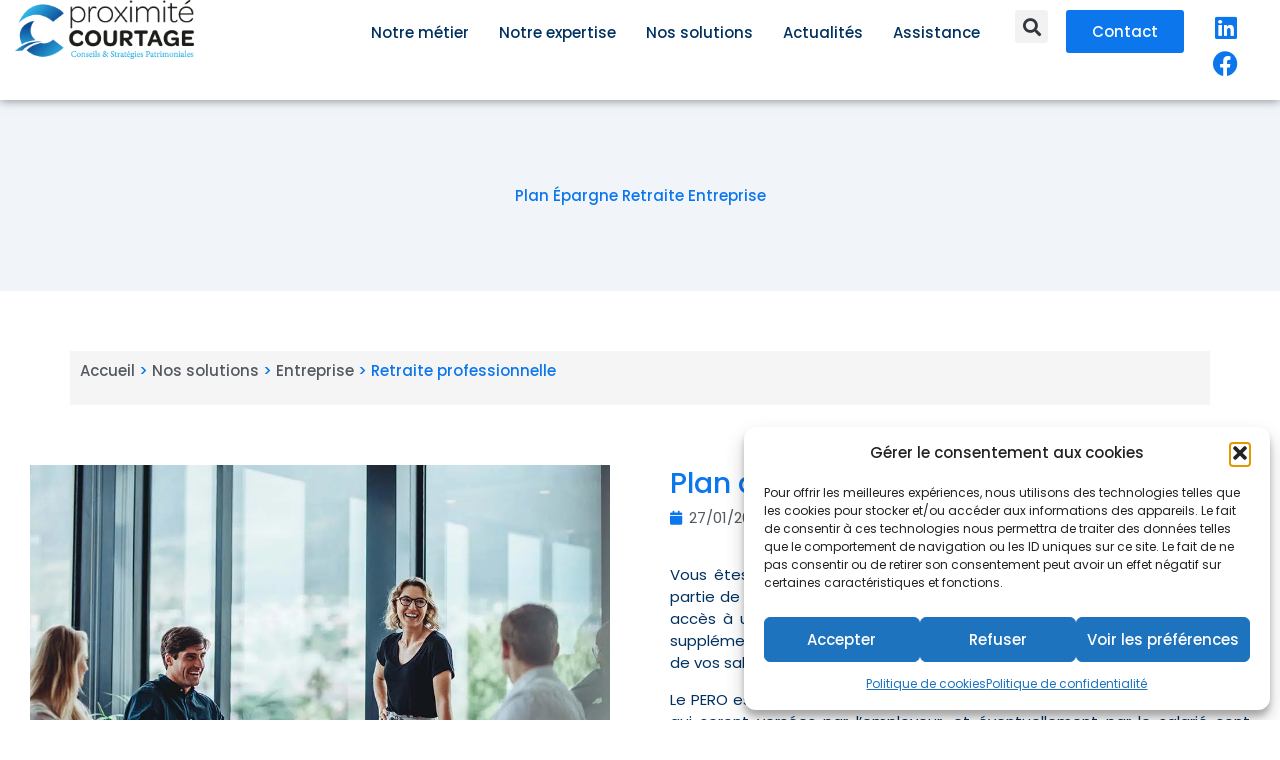

--- FILE ---
content_type: text/css
request_url: https://proximite-courtage.fr/wp-content/uploads/elementor/css/post-2987.css?ver=1769231933
body_size: 1166
content:
.elementor-2987 .elementor-element.elementor-element-447028b6:not(.elementor-motion-effects-element-type-background), .elementor-2987 .elementor-element.elementor-element-447028b6 > .elementor-motion-effects-container > .elementor-motion-effects-layer{background-color:var( --e-global-color-4800fe1 );}.elementor-2987 .elementor-element.elementor-element-447028b6{transition:background 0.3s, border 0.3s, border-radius 0.3s, box-shadow 0.3s;}.elementor-2987 .elementor-element.elementor-element-447028b6 > .elementor-background-overlay{transition:background 0.3s, border-radius 0.3s, opacity 0.3s;}.elementor-widget-heading .elementor-heading-title{font-family:var( --e-global-typography-primary-font-family ), Sans-serif;font-weight:var( --e-global-typography-primary-font-weight );color:var( --e-global-color-primary );}.elementor-2987 .elementor-element.elementor-element-4533a153 > .elementor-widget-container{margin:5em 0em 5em 0em;}.elementor-2987 .elementor-element.elementor-element-4533a153{text-align:center;}.elementor-2987 .elementor-element.elementor-element-2c157e5e{padding:4em 0em 2em 0em;}.elementor-2987 .elementor-element.elementor-element-75f01748:not(.elementor-motion-effects-element-type-background) > .elementor-widget-wrap, .elementor-2987 .elementor-element.elementor-element-75f01748 > .elementor-widget-wrap > .elementor-motion-effects-container > .elementor-motion-effects-layer{background-color:var( --e-global-color-43e8131 );}.elementor-2987 .elementor-element.elementor-element-75f01748 > .elementor-element-populated{transition:background 0.3s, border 0.3s, border-radius 0.3s, box-shadow 0.3s;}.elementor-2987 .elementor-element.elementor-element-75f01748 > .elementor-element-populated > .elementor-background-overlay{transition:background 0.3s, border-radius 0.3s, opacity 0.3s;}.elementor-widget-breadcrumbs{font-family:var( --e-global-typography-secondary-font-family ), Sans-serif;font-size:var( --e-global-typography-secondary-font-size );font-weight:var( --e-global-typography-secondary-font-weight );}.elementor-2987 .elementor-element.elementor-element-5c458fd9{font-family:"Poppins", Sans-serif;font-size:1em;font-weight:500;line-height:1.3em;color:var( --e-global-color-primary );}.elementor-2987 .elementor-element.elementor-element-5c458fd9 a{color:var( --e-global-color-secondary );}.elementor-2987 .elementor-element.elementor-element-38a24607 > .elementor-container{max-width:1300px;}.elementor-widget-theme-post-featured-image .widget-image-caption{color:var( --e-global-color-text );font-family:var( --e-global-typography-text-font-family ), Sans-serif;font-weight:var( --e-global-typography-text-font-weight );}.elementor-widget-post-info .elementor-icon-list-item:not(:last-child):after{border-color:var( --e-global-color-text );}.elementor-widget-post-info .elementor-icon-list-icon i{color:var( --e-global-color-primary );}.elementor-widget-post-info .elementor-icon-list-icon svg{fill:var( --e-global-color-primary );}.elementor-widget-post-info .elementor-icon-list-text, .elementor-widget-post-info .elementor-icon-list-text a{color:var( --e-global-color-secondary );}.elementor-widget-post-info .elementor-icon-list-item{font-family:var( --e-global-typography-text-font-family ), Sans-serif;font-weight:var( --e-global-typography-text-font-weight );}.elementor-2987 .elementor-element.elementor-element-3d4ba097 > .elementor-widget-container{margin:-1em 0em 0em 0em;padding:0em 0em 0em 0em;}.elementor-2987 .elementor-element.elementor-element-3d4ba097 .elementor-icon-list-icon{width:14px;}.elementor-2987 .elementor-element.elementor-element-3d4ba097 .elementor-icon-list-icon i{font-size:14px;}.elementor-2987 .elementor-element.elementor-element-3d4ba097 .elementor-icon-list-icon svg{--e-icon-list-icon-size:14px;}.elementor-widget-text-editor{font-family:var( --e-global-typography-text-font-family ), Sans-serif;font-weight:var( --e-global-typography-text-font-weight );color:var( --e-global-color-text );}.elementor-widget-text-editor.elementor-drop-cap-view-stacked .elementor-drop-cap{background-color:var( --e-global-color-primary );}.elementor-widget-text-editor.elementor-drop-cap-view-framed .elementor-drop-cap, .elementor-widget-text-editor.elementor-drop-cap-view-default .elementor-drop-cap{color:var( --e-global-color-primary );border-color:var( --e-global-color-primary );}.elementor-2987 .elementor-element.elementor-element-5d28976e > .elementor-widget-container{padding:1em 0em 0em 0em;}.elementor-2987 .elementor-element.elementor-element-5d28976e{text-align:justify;font-family:var( --e-global-typography-text-font-family ), Sans-serif;font-weight:var( --e-global-typography-text-font-weight );}.elementor-2987 .elementor-element.elementor-element-7d81ab3a > .elementor-container{max-width:1300px;}.elementor-widget-accordion .elementor-accordion-icon, .elementor-widget-accordion .elementor-accordion-title{color:var( --e-global-color-primary );}.elementor-widget-accordion .elementor-accordion-icon svg{fill:var( --e-global-color-primary );}.elementor-widget-accordion .elementor-active .elementor-accordion-icon, .elementor-widget-accordion .elementor-active .elementor-accordion-title{color:var( --e-global-color-accent );}.elementor-widget-accordion .elementor-active .elementor-accordion-icon svg{fill:var( --e-global-color-accent );}.elementor-widget-accordion .elementor-accordion-title{font-family:var( --e-global-typography-primary-font-family ), Sans-serif;font-weight:var( --e-global-typography-primary-font-weight );}.elementor-widget-accordion .elementor-tab-content{color:var( --e-global-color-text );font-family:var( --e-global-typography-text-font-family ), Sans-serif;font-weight:var( --e-global-typography-text-font-weight );}.elementor-2987 .elementor-element.elementor-element-72f6434 .elementor-accordion-item{border-width:0px;}.elementor-2987 .elementor-element.elementor-element-72f6434 .elementor-accordion-item .elementor-tab-content{border-width:0px;}.elementor-2987 .elementor-element.elementor-element-72f6434 .elementor-accordion-item .elementor-tab-title.elementor-active{border-width:0px;}.elementor-2987 .elementor-element.elementor-element-72f6434 .elementor-accordion-title{font-family:"Poppins", Sans-serif;font-size:1.6em;font-weight:500;line-height:0.5em;}.elementor-2987 .elementor-element.elementor-element-529696ac .elementor-icon-list-icon{width:14px;}.elementor-2987 .elementor-element.elementor-element-529696ac .elementor-icon-list-icon i{font-size:14px;}.elementor-2987 .elementor-element.elementor-element-529696ac .elementor-icon-list-icon svg{--e-icon-list-icon-size:14px;}.elementor-2987 .elementor-element.elementor-element-529696ac .elementor-icon-list-text, .elementor-2987 .elementor-element.elementor-element-529696ac .elementor-icon-list-text a{color:var( --e-global-color-929db53 );}.elementor-widget-global{font-family:var( --e-global-typography-text-font-family ), Sans-serif;font-weight:var( --e-global-typography-text-font-weight );color:var( --e-global-color-text );}.elementor-widget-global.elementor-drop-cap-view-stacked .elementor-drop-cap{background-color:var( --e-global-color-primary );}.elementor-widget-global.elementor-drop-cap-view-framed .elementor-drop-cap, .elementor-widget-global.elementor-drop-cap-view-default .elementor-drop-cap{color:var( --e-global-color-primary );border-color:var( --e-global-color-primary );}.elementor-2987 .elementor-element.elementor-global-3021 > .elementor-widget-container{margin:0em 0em 0em 1em;}.elementor-2987 .elementor-element.elementor-global-3021{text-align:justify;font-family:var( --e-global-typography-text-font-family ), Sans-serif;font-weight:var( --e-global-typography-text-font-weight );color:var( --e-global-color-929db53 );}.elementor-2987 .elementor-element.elementor-element-4493294f{padding:4em 0em 4em 0em;}.elementor-widget-button .elementor-button{background-color:var( --e-global-color-accent );font-family:var( --e-global-typography-accent-font-family ), Sans-serif;font-weight:var( --e-global-typography-accent-font-weight );}.elementor-2987 .elementor-element.elementor-element-27828dc7 .elementor-button{background-color:var( --e-global-color-929db53 );border-style:solid;border-color:var( --e-global-color-929db53 );}.elementor-2987 .elementor-element.elementor-element-27828dc7 .elementor-button:hover, .elementor-2987 .elementor-element.elementor-element-27828dc7 .elementor-button:focus{background-color:var( --e-global-color-aa135c3 );color:var( --e-global-color-929db53 );}.elementor-2987 .elementor-element.elementor-element-27828dc7 .elementor-button:hover svg, .elementor-2987 .elementor-element.elementor-element-27828dc7 .elementor-button:focus svg{fill:var( --e-global-color-929db53 );}@media(min-width:768px){.elementor-2987 .elementor-element.elementor-element-75f01748{width:100%;}.elementor-2987 .elementor-element.elementor-element-6451467a{width:70%;}.elementor-2987 .elementor-element.elementor-element-3d30229d{width:29.962%;}}@media(max-width:1024px){.elementor-widget-breadcrumbs{font-size:var( --e-global-typography-secondary-font-size );}}@media(max-width:767px){.elementor-widget-breadcrumbs{font-size:var( --e-global-typography-secondary-font-size );}}/* Start custom CSS for section, class: .elementor-element-7d81ab3a */.accordeon-justifie div {
    text-align: justify;
}/* End custom CSS */

--- FILE ---
content_type: text/css
request_url: https://proximite-courtage.fr/wp-content/uploads/elementor/css/post-180.css?ver=1769221107
body_size: 2184
content:
.elementor-180 .elementor-element.elementor-element-0fbed32{--display:flex;--min-height:100px;--flex-direction:row;--container-widget-width:calc( ( 1 - var( --container-widget-flex-grow ) ) * 100% );--container-widget-height:100%;--container-widget-flex-grow:1;--container-widget-align-self:stretch;--flex-wrap-mobile:wrap;--align-items:stretch;--gap:10px 10px;--row-gap:10px;--column-gap:10px;box-shadow:0px 0px 10px 0px rgba(0,0,0,0.5);--padding-top:0px;--padding-bottom:0px;--padding-left:10px;--padding-right:10px;--z-index:10;}.elementor-180 .elementor-element.elementor-element-0fbed32:not(.elementor-motion-effects-element-type-background), .elementor-180 .elementor-element.elementor-element-0fbed32 > .elementor-motion-effects-container > .elementor-motion-effects-layer{background-color:var( --e-global-color-aa135c3 );}.elementor-180 .elementor-element.elementor-element-3e716ed{--display:flex;--justify-content:center;--padding-top:0px;--padding-bottom:0px;--padding-left:0px;--padding-right:0px;--z-index:10;}.elementor-widget-theme-site-logo .widget-image-caption{color:var( --e-global-color-text );font-family:var( --e-global-typography-text-font-family ), Sans-serif;font-weight:var( --e-global-typography-text-font-weight );}.elementor-180 .elementor-element.elementor-element-64c16ca > .elementor-widget-container{padding:0px 0px 0px 0px;}.elementor-180 .elementor-element.elementor-element-64c16ca img{width:95%;}.elementor-180 .elementor-element.elementor-element-e484f57{--display:flex;--justify-content:center;}.elementor-widget-nav-menu .elementor-nav-menu .elementor-item{font-family:var( --e-global-typography-primary-font-family ), Sans-serif;font-weight:var( --e-global-typography-primary-font-weight );}.elementor-widget-nav-menu .elementor-nav-menu--main .elementor-item{color:var( --e-global-color-text );fill:var( --e-global-color-text );}.elementor-widget-nav-menu .elementor-nav-menu--main .elementor-item:hover,
					.elementor-widget-nav-menu .elementor-nav-menu--main .elementor-item.elementor-item-active,
					.elementor-widget-nav-menu .elementor-nav-menu--main .elementor-item.highlighted,
					.elementor-widget-nav-menu .elementor-nav-menu--main .elementor-item:focus{color:var( --e-global-color-accent );fill:var( --e-global-color-accent );}.elementor-widget-nav-menu .elementor-nav-menu--main:not(.e--pointer-framed) .elementor-item:before,
					.elementor-widget-nav-menu .elementor-nav-menu--main:not(.e--pointer-framed) .elementor-item:after{background-color:var( --e-global-color-accent );}.elementor-widget-nav-menu .e--pointer-framed .elementor-item:before,
					.elementor-widget-nav-menu .e--pointer-framed .elementor-item:after{border-color:var( --e-global-color-accent );}.elementor-widget-nav-menu{--e-nav-menu-divider-color:var( --e-global-color-text );}.elementor-widget-nav-menu .elementor-nav-menu--dropdown .elementor-item, .elementor-widget-nav-menu .elementor-nav-menu--dropdown  .elementor-sub-item{font-family:var( --e-global-typography-accent-font-family ), Sans-serif;font-weight:var( --e-global-typography-accent-font-weight );}.elementor-180 .elementor-element.elementor-element-7f34e7f .elementor-menu-toggle{margin:0 auto;}.elementor-180 .elementor-element.elementor-element-7f34e7f .elementor-nav-menu--main .elementor-item{padding-left:15px;padding-right:15px;}.elementor-180 .elementor-element.elementor-element-7f34e7f .elementor-nav-menu--dropdown a:hover,
					.elementor-180 .elementor-element.elementor-element-7f34e7f .elementor-nav-menu--dropdown a:focus,
					.elementor-180 .elementor-element.elementor-element-7f34e7f .elementor-nav-menu--dropdown a.elementor-item-active,
					.elementor-180 .elementor-element.elementor-element-7f34e7f .elementor-nav-menu--dropdown a.highlighted{background-color:var( --e-global-color-primary );}.elementor-180 .elementor-element.elementor-element-d25d769{--display:flex;}.elementor-widget-search-form input[type="search"].elementor-search-form__input{font-family:var( --e-global-typography-text-font-family ), Sans-serif;font-weight:var( --e-global-typography-text-font-weight );}.elementor-widget-search-form .elementor-search-form__input,
					.elementor-widget-search-form .elementor-search-form__icon,
					.elementor-widget-search-form .elementor-lightbox .dialog-lightbox-close-button,
					.elementor-widget-search-form .elementor-lightbox .dialog-lightbox-close-button:hover,
					.elementor-widget-search-form.elementor-search-form--skin-full_screen input[type="search"].elementor-search-form__input{color:var( --e-global-color-text );fill:var( --e-global-color-text );}.elementor-widget-search-form .elementor-search-form__submit{font-family:var( --e-global-typography-text-font-family ), Sans-serif;font-weight:var( --e-global-typography-text-font-weight );background-color:var( --e-global-color-secondary );}.elementor-180 .elementor-element.elementor-element-6996c58 .elementor-search-form{text-align:center;}.elementor-180 .elementor-element.elementor-element-6996c58 .elementor-search-form__toggle{--e-search-form-toggle-size:33px;}.elementor-180 .elementor-element.elementor-element-6996c58 .elementor-search-form__input,
					.elementor-180 .elementor-element.elementor-element-6996c58 .elementor-search-form__icon,
					.elementor-180 .elementor-element.elementor-element-6996c58 .elementor-lightbox .dialog-lightbox-close-button,
					.elementor-180 .elementor-element.elementor-element-6996c58 .elementor-lightbox .dialog-lightbox-close-button:hover,
					.elementor-180 .elementor-element.elementor-element-6996c58.elementor-search-form--skin-full_screen input[type="search"].elementor-search-form__input{color:var( --e-global-color-4800fe1 );fill:var( --e-global-color-4800fe1 );}.elementor-180 .elementor-element.elementor-element-6996c58:not(.elementor-search-form--skin-full_screen) .elementor-search-form__container{border-radius:3px;}.elementor-180 .elementor-element.elementor-element-6996c58.elementor-search-form--skin-full_screen input[type="search"].elementor-search-form__input{border-radius:3px;}.elementor-180 .elementor-element.elementor-element-fe5d248{--display:flex;--justify-content:center;}.elementor-widget-button .elementor-button{background-color:var( --e-global-color-accent );font-family:var( --e-global-typography-accent-font-family ), Sans-serif;font-weight:var( --e-global-typography-accent-font-weight );}.elementor-180 .elementor-element.elementor-element-a413f06 .elementor-button:hover, .elementor-180 .elementor-element.elementor-element-a413f06 .elementor-button:focus{background-color:#FFFFFF00;color:var( --e-global-color-primary );}.elementor-180 .elementor-element.elementor-element-a413f06 .elementor-button:hover svg, .elementor-180 .elementor-element.elementor-element-a413f06 .elementor-button:focus svg{fill:var( --e-global-color-primary );}.elementor-180 .elementor-element.elementor-element-a413f06 .elementor-button{border-style:solid;border-width:2px 2px 2px 2px;border-color:var( --e-global-color-primary );}.elementor-180 .elementor-element.elementor-element-993fef8{--display:flex;--justify-content:center;}.elementor-180 .elementor-element.elementor-element-23e6a43{--grid-template-columns:repeat(0, auto);--grid-row-gap:0px;}.elementor-180 .elementor-element.elementor-element-23e6a43 .elementor-widget-container{text-align:center;}.elementor-180 .elementor-element.elementor-element-23e6a43 > .elementor-widget-container{margin:0px 0px -20px 0px;}.elementor-180 .elementor-element.elementor-element-23e6a43 .elementor-social-icon{background-color:#0C76ED00;--icon-padding:0.2em;}.elementor-180 .elementor-element.elementor-element-23e6a43 .elementor-social-icon i{color:var( --e-global-color-primary );}.elementor-180 .elementor-element.elementor-element-23e6a43 .elementor-social-icon svg{fill:var( --e-global-color-primary );}.elementor-180 .elementor-element.elementor-element-23e6a43 .elementor-social-icon:hover{background-color:var( --e-global-color-primary );}.elementor-180 .elementor-element.elementor-element-23e6a43 .elementor-social-icon:hover i{color:var( --e-global-color-aa135c3 );}.elementor-180 .elementor-element.elementor-element-23e6a43 .elementor-social-icon:hover svg{fill:var( --e-global-color-aa135c3 );}.elementor-180 .elementor-element.elementor-element-8218213:not(.elementor-motion-effects-element-type-background), .elementor-180 .elementor-element.elementor-element-8218213 > .elementor-motion-effects-container > .elementor-motion-effects-layer{background-color:var( --e-global-color-aa135c3 );}.elementor-180 .elementor-element.elementor-element-8218213{box-shadow:0px 0px 10px 0px rgba(0,0,0,0.5);transition:background 0.3s, border 0.3s, border-radius 0.3s, box-shadow 0.3s;padding:0% 5% 0% 5%;}.elementor-180 .elementor-element.elementor-element-8218213 > .elementor-background-overlay{transition:background 0.3s, border-radius 0.3s, opacity 0.3s;}.elementor-bc-flex-widget .elementor-180 .elementor-element.elementor-element-52d6382.elementor-column .elementor-widget-wrap{align-items:center;}.elementor-180 .elementor-element.elementor-element-52d6382.elementor-column.elementor-element[data-element_type="column"] > .elementor-widget-wrap.elementor-element-populated{align-content:center;align-items:center;}.elementor-widget-icon.elementor-view-stacked .elementor-icon{background-color:var( --e-global-color-primary );}.elementor-widget-icon.elementor-view-framed .elementor-icon, .elementor-widget-icon.elementor-view-default .elementor-icon{color:var( --e-global-color-primary );border-color:var( --e-global-color-primary );}.elementor-widget-icon.elementor-view-framed .elementor-icon, .elementor-widget-icon.elementor-view-default .elementor-icon svg{fill:var( --e-global-color-primary );}.elementor-180 .elementor-element.elementor-element-2fe817f > .elementor-widget-container{margin:0px 0px 0px 0px;padding:0px 0px 0px 0px;}.elementor-180 .elementor-element.elementor-element-2fe817f .elementor-icon-wrapper{text-align:left;}.elementor-180 .elementor-element.elementor-element-2fe817f.elementor-view-stacked .elementor-icon:hover{background-color:var( --e-global-color-text );}.elementor-180 .elementor-element.elementor-element-2fe817f.elementor-view-framed .elementor-icon:hover, .elementor-180 .elementor-element.elementor-element-2fe817f.elementor-view-default .elementor-icon:hover{color:var( --e-global-color-text );border-color:var( --e-global-color-text );}.elementor-180 .elementor-element.elementor-element-2fe817f.elementor-view-framed .elementor-icon:hover, .elementor-180 .elementor-element.elementor-element-2fe817f.elementor-view-default .elementor-icon:hover svg{fill:var( --e-global-color-text );}.elementor-180 .elementor-element.elementor-element-2fe817f .elementor-icon{font-size:30px;}.elementor-180 .elementor-element.elementor-element-2fe817f .elementor-icon svg{height:30px;}.elementor-bc-flex-widget .elementor-180 .elementor-element.elementor-element-8ee9e99.elementor-column .elementor-widget-wrap{align-items:center;}.elementor-180 .elementor-element.elementor-element-8ee9e99.elementor-column.elementor-element[data-element_type="column"] > .elementor-widget-wrap.elementor-element-populated{align-content:center;align-items:center;}.elementor-180 .elementor-element.elementor-element-d9cc342 img{width:300px;}.elementor-180 .elementor-element.elementor-element-426669b .elementor-search-form{text-align:right;}.elementor-180 .elementor-element.elementor-element-426669b .elementor-search-form__toggle{--e-search-form-toggle-size:33px;}.elementor-180 .elementor-element.elementor-element-426669b .elementor-search-form__input,
					.elementor-180 .elementor-element.elementor-element-426669b .elementor-search-form__icon,
					.elementor-180 .elementor-element.elementor-element-426669b .elementor-lightbox .dialog-lightbox-close-button,
					.elementor-180 .elementor-element.elementor-element-426669b .elementor-lightbox .dialog-lightbox-close-button:hover,
					.elementor-180 .elementor-element.elementor-element-426669b.elementor-search-form--skin-full_screen input[type="search"].elementor-search-form__input{color:var( --e-global-color-4800fe1 );fill:var( --e-global-color-4800fe1 );}.elementor-180 .elementor-element.elementor-element-426669b:not(.elementor-search-form--skin-full_screen) .elementor-search-form__container{border-radius:3px;}.elementor-180 .elementor-element.elementor-element-426669b.elementor-search-form--skin-full_screen input[type="search"].elementor-search-form__input{border-radius:3px;}.elementor-180 .elementor-element.elementor-element-b9f41ab{--display:flex;--flex-direction:row;--container-widget-width:calc( ( 1 - var( --container-widget-flex-grow ) ) * 100% );--container-widget-height:100%;--container-widget-flex-grow:1;--container-widget-align-self:stretch;--flex-wrap-mobile:wrap;--align-items:stretch;--gap:10px 10px;--row-gap:10px;--column-gap:10px;--margin-top:0px;--margin-bottom:0px;--margin-left:0px;--margin-right:0px;--padding-top:0px;--padding-bottom:0px;--padding-left:0px;--padding-right:0px;}.elementor-180 .elementor-element.elementor-element-20e334d{--display:flex;--margin-top:0px;--margin-bottom:0px;--margin-left:0px;--margin-right:0px;--padding-top:0px;--padding-bottom:0px;--padding-left:0px;--padding-right:0px;--z-index:5;}.elementor-180 .elementor-element.elementor-element-d2d5b29 .elementor-button{background-color:var( --e-global-color-4800fe1 );fill:var( --e-global-color-primary );color:var( --e-global-color-primary );box-shadow:0px 0px 10px 0px rgba(0,0,0,0.5);}.elementor-180 .elementor-element.elementor-element-d2d5b29 > .elementor-widget-container{margin:0px 0px 0px 0px;padding:0px 0px 0px 0px;}.elementor-180 .elementor-element.elementor-element-d2d5b29{z-index:5;}.elementor-theme-builder-content-area{height:400px;}.elementor-location-header:before, .elementor-location-footer:before{content:"";display:table;clear:both;}@media(max-width:767px){.elementor-180 .elementor-element.elementor-element-3e716ed{--width:80%;}.elementor-180 .elementor-element.elementor-element-e484f57{--width:20%;}.elementor-180 .elementor-element.elementor-element-d25d769{--width:20%;}.elementor-180 .elementor-element.elementor-element-fe5d248{--width:80%;}.elementor-180 .elementor-element.elementor-element-8218213{padding:0px 10px 0px 10px;}.elementor-180 .elementor-element.elementor-element-52d6382{width:15%;}.elementor-180 .elementor-element.elementor-element-8ee9e99{width:70%;}.elementor-bc-flex-widget .elementor-180 .elementor-element.elementor-element-8ee9e99.elementor-column .elementor-widget-wrap{align-items:center;}.elementor-180 .elementor-element.elementor-element-8ee9e99.elementor-column.elementor-element[data-element_type="column"] > .elementor-widget-wrap.elementor-element-populated{align-content:center;align-items:center;}.elementor-180 .elementor-element.elementor-element-8ee9e99 > .elementor-element-populated{margin:0em 0em -1em 0em;--e-column-margin-right:0em;--e-column-margin-left:0em;}.elementor-180 .elementor-element.elementor-element-d9cc342{text-align:center;}.elementor-180 .elementor-element.elementor-element-d9cc342 img{width:200px;}.elementor-180 .elementor-element.elementor-element-2180735{width:15%;}}@media(min-width:768px){.elementor-180 .elementor-element.elementor-element-0fbed32{--content-width:1400px;}.elementor-180 .elementor-element.elementor-element-3e716ed{--width:15%;}.elementor-180 .elementor-element.elementor-element-e484f57{--width:64%;}.elementor-180 .elementor-element.elementor-element-d25d769{--width:4%;}.elementor-180 .elementor-element.elementor-element-fe5d248{--width:9.986%;}.elementor-180 .elementor-element.elementor-element-993fef8{--width:7%;}}/* Start custom CSS for theme-site-logo, class: .elementor-element-64c16ca */.logo img {
max-width: 300px;
height: auto;
transition: all 0.5s ease;
}

.elementor-sticky--effects .logo img {
max-width: 200px;
height: auto;
}/* End custom CSS */
/* Start custom CSS for container, class: .elementor-element-0fbed32 */.elementor-180 .elementor-element.elementor-element-0fbed32.elementor-sticky--effects >.elementor-container{
min-height: 70px;
}

.elementor-180 .elementor-element.elementor-element-0fbed32 > .elementor-container{
transition: min-height 1s ease !important;
}/* End custom CSS */
/* Start custom CSS for icon, class: .elementor-element-2fe817f */.hamb{
    line-height: 0;
}/* End custom CSS */
/* Start custom CSS for button, class: .elementor-element-d2d5b29 */.vertical{
    transform-origin: right bottom;
    transform: rotate(-90deg)
    translateX(-20%);
} 

.elementor-180 .elementor-element.elementor-element-d2d5b29 {display:none;
}
.elementor-180 .elementor-element.elementor-element-d2d5b29.elementor-sticky--active {
display: block;
width: 100% !important;
}

@media only screen and (max-width: 1000px) {
    .vertical{
     transform: rotate(-90deg)
    translateX(-50%);
}}/* End custom CSS */

--- FILE ---
content_type: text/css
request_url: https://proximite-courtage.fr/wp-content/uploads/elementor/css/post-206.css?ver=1769221107
body_size: 1114
content:
.elementor-206 .elementor-element.elementor-element-be00470:not(.elementor-motion-effects-element-type-background), .elementor-206 .elementor-element.elementor-element-be00470 > .elementor-motion-effects-container > .elementor-motion-effects-layer{background-color:var( --e-global-color-4800fe1 );}.elementor-206 .elementor-element.elementor-element-be00470{transition:background 0.3s, border 0.3s, border-radius 0.3s, box-shadow 0.3s;padding:2em 0em 0em 0em;}.elementor-206 .elementor-element.elementor-element-be00470 > .elementor-background-overlay{transition:background 0.3s, border-radius 0.3s, opacity 0.3s;}.elementor-206 .elementor-element.elementor-element-00163b7 > .elementor-element-populated{margin:0em 0em 0em 0em;--e-column-margin-right:0em;--e-column-margin-left:0em;}.elementor-widget-image .widget-image-caption{color:var( --e-global-color-text );font-family:var( --e-global-typography-text-font-family ), Sans-serif;font-weight:var( --e-global-typography-text-font-weight );}.elementor-206 .elementor-element.elementor-element-4178164{text-align:left;}.elementor-206 .elementor-element.elementor-element-4178164 img{width:15%;}.elementor-206 .elementor-element.elementor-element-7f41819{padding:0em 0em 4em 0em;}.elementor-widget-heading .elementor-heading-title{font-family:var( --e-global-typography-primary-font-family ), Sans-serif;font-weight:var( --e-global-typography-primary-font-weight );color:var( --e-global-color-primary );}.elementor-206 .elementor-element.elementor-element-b04a050 .elementor-heading-title{font-family:"Poppins", Sans-serif;font-size:22px;font-weight:500;}.elementor-widget-icon-list .elementor-icon-list-item:not(:last-child):after{border-color:var( --e-global-color-text );}.elementor-widget-icon-list .elementor-icon-list-icon i{color:var( --e-global-color-primary );}.elementor-widget-icon-list .elementor-icon-list-icon svg{fill:var( --e-global-color-primary );}.elementor-widget-icon-list .elementor-icon-list-item > .elementor-icon-list-text, .elementor-widget-icon-list .elementor-icon-list-item > a{font-family:var( --e-global-typography-text-font-family ), Sans-serif;font-weight:var( --e-global-typography-text-font-weight );}.elementor-widget-icon-list .elementor-icon-list-text{color:var( --e-global-color-secondary );}.elementor-206 .elementor-element.elementor-element-28f96ea .elementor-icon-list-icon i{transition:color 0.3s;}.elementor-206 .elementor-element.elementor-element-28f96ea .elementor-icon-list-icon svg{transition:fill 0.3s;}.elementor-206 .elementor-element.elementor-element-28f96ea{--e-icon-list-icon-size:14px;--icon-vertical-offset:0px;}.elementor-206 .elementor-element.elementor-element-28f96ea .elementor-icon-list-item > .elementor-icon-list-text, .elementor-206 .elementor-element.elementor-element-28f96ea .elementor-icon-list-item > a{font-family:"Poppins", Sans-serif;font-weight:bold;text-transform:uppercase;}.elementor-206 .elementor-element.elementor-element-28f96ea .elementor-icon-list-text{color:var( --e-global-color-text );transition:color 0.3s;}.elementor-206 .elementor-element.elementor-element-06e7a4d .elementor-heading-title{font-family:"Poppins", Sans-serif;font-size:22px;font-weight:500;}.elementor-206 .elementor-element.elementor-element-599085b .elementor-icon-list-icon i{transition:color 0.3s;}.elementor-206 .elementor-element.elementor-element-599085b .elementor-icon-list-icon svg{transition:fill 0.3s;}.elementor-206 .elementor-element.elementor-element-599085b{--e-icon-list-icon-size:14px;--icon-vertical-offset:0px;}.elementor-206 .elementor-element.elementor-element-599085b .elementor-icon-list-item > .elementor-icon-list-text, .elementor-206 .elementor-element.elementor-element-599085b .elementor-icon-list-item > a{font-family:"Poppins", Sans-serif;font-weight:bold;text-transform:uppercase;}.elementor-206 .elementor-element.elementor-element-599085b .elementor-icon-list-text{color:var( --e-global-color-text );transition:color 0.3s;}.elementor-206 .elementor-element.elementor-element-73a3488 .elementor-heading-title{font-family:"Poppins", Sans-serif;font-size:22px;font-weight:500;}.elementor-widget-text-editor{font-family:var( --e-global-typography-text-font-family ), Sans-serif;font-weight:var( --e-global-typography-text-font-weight );color:var( --e-global-color-text );}.elementor-widget-text-editor.elementor-drop-cap-view-stacked .elementor-drop-cap{background-color:var( --e-global-color-primary );}.elementor-widget-text-editor.elementor-drop-cap-view-framed .elementor-drop-cap, .elementor-widget-text-editor.elementor-drop-cap-view-default .elementor-drop-cap{color:var( --e-global-color-primary );border-color:var( --e-global-color-primary );}.elementor-206 .elementor-element.elementor-element-b1bd319 > .elementor-widget-container{margin:0px 0px -30px 0px;}.elementor-206 .elementor-element.elementor-element-b1bd319{font-family:"Poppins", Sans-serif;font-weight:400;text-transform:uppercase;line-height:1.2em;}.elementor-206 .elementor-element.elementor-element-91a771e > .elementor-widget-container{margin:0px 0px -30px 0px;}.elementor-206 .elementor-element.elementor-element-91a771e{font-family:"Poppins", Sans-serif;font-weight:400;text-transform:uppercase;line-height:1.2em;}.elementor-206 .elementor-element.elementor-element-dac5778{font-family:"Poppins", Sans-serif;font-weight:400;line-height:1.2em;}.elementor-widget-button .elementor-button{background-color:var( --e-global-color-accent );font-family:var( --e-global-typography-accent-font-family ), Sans-serif;font-weight:var( --e-global-typography-accent-font-weight );}.elementor-206 .elementor-element.elementor-element-d29e363 .elementor-button:hover, .elementor-206 .elementor-element.elementor-element-d29e363 .elementor-button:focus{background-color:#FFFFFF00;color:var( --e-global-color-primary );}.elementor-206 .elementor-element.elementor-element-d29e363 .elementor-button:hover svg, .elementor-206 .elementor-element.elementor-element-d29e363 .elementor-button:focus svg{fill:var( --e-global-color-primary );}.elementor-206 .elementor-element.elementor-element-d29e363 .elementor-button{border-style:solid;border-width:2px 2px 2px 2px;border-color:var( --e-global-color-primary );}.elementor-206 .elementor-element.elementor-element-8d95475 .elementor-icon-list-icon i{transition:color 0.3s;}.elementor-206 .elementor-element.elementor-element-8d95475 .elementor-icon-list-icon svg{transition:fill 0.3s;}.elementor-206 .elementor-element.elementor-element-8d95475{--e-icon-list-icon-size:14px;--icon-vertical-offset:0px;}.elementor-206 .elementor-element.elementor-element-8d95475 .elementor-icon-list-item > .elementor-icon-list-text, .elementor-206 .elementor-element.elementor-element-8d95475 .elementor-icon-list-item > a{font-family:"Poppins", Sans-serif;text-transform:uppercase;}.elementor-206 .elementor-element.elementor-element-8d95475 .elementor-icon-list-text{color:var( --e-global-color-text );transition:color 0.3s;}.elementor-206 .elementor-element.elementor-element-5405631{--display:flex;--flex-direction:row;--container-widget-width:initial;--container-widget-height:100%;--container-widget-flex-grow:1;--container-widget-align-self:stretch;--flex-wrap-mobile:wrap;--justify-content:center;}.elementor-theme-builder-content-area{height:400px;}.elementor-location-header:before, .elementor-location-footer:before{content:"";display:table;clear:both;}/* Start custom CSS for container, class: .elementor-element-5405631 */.elementor-206 .elementor-element.elementor-element-5405631{
    text-transform: uppercase;
    font-size:15px;
    font-weight:400;
}/* End custom CSS */

--- FILE ---
content_type: text/css
request_url: https://proximite-courtage.fr/wp-content/uploads/elementor/css/post-342.css?ver=1769221107
body_size: 1449
content:
.elementor-342 .elementor-element.elementor-element-bc329f9:not(.elementor-motion-effects-element-type-background), .elementor-342 .elementor-element.elementor-element-bc329f9 > .elementor-motion-effects-container > .elementor-motion-effects-layer{background-color:var( --e-global-color-accent );}.elementor-342 .elementor-element.elementor-element-bc329f9 > .elementor-container{min-height:100vh;}.elementor-342 .elementor-element.elementor-element-bc329f9{transition:background 0.3s, border 0.3s, border-radius 0.3s, box-shadow 0.3s;}.elementor-342 .elementor-element.elementor-element-bc329f9 > .elementor-background-overlay{transition:background 0.3s, border-radius 0.3s, opacity 0.3s;}.elementor-bc-flex-widget .elementor-342 .elementor-element.elementor-element-68d3366.elementor-column .elementor-widget-wrap{align-items:center;}.elementor-342 .elementor-element.elementor-element-68d3366.elementor-column.elementor-element[data-element_type="column"] > .elementor-widget-wrap.elementor-element-populated{align-content:center;align-items:center;}.elementor-widget-image .widget-image-caption{color:var( --e-global-color-text );font-family:var( --e-global-typography-text-font-family ), Sans-serif;font-weight:var( --e-global-typography-text-font-weight );}.elementor-342 .elementor-element.elementor-element-992580c img{width:150px;}.elementor-widget-uael-nav-menu ul.uael-nav-menu .menu-item a.uael-menu-item.elementor-button{background-color:var( --e-global-color-accent );}.elementor-widget-uael-nav-menu ul.uael-nav-menu .menu-item a.uael-menu-item.elementor-button:hover{background-color:var( --e-global-color-accent );}.elementor-widget-uael-nav-menu .menu-item a.uael-menu-item{font-family:var( --e-global-typography-primary-font-family ), Sans-serif;font-weight:var( --e-global-typography-primary-font-weight );}.elementor-widget-uael-nav-menu .menu-item a.uael-menu-item:not(.elementor-button), .elementor-widget-uael-nav-menu .sub-menu a.uael-sub-menu-item{color:var( --e-global-color-text );}.elementor-widget-uael-nav-menu .menu-item a.uael-menu-item:not(.elementor-button):hover,
								.elementor-widget-uael-nav-menu .sub-menu a.uael-sub-menu-item:hover,
								.elementor-widget-uael-nav-menu .menu-item.current-menu-item a.uael-menu-item:not(.elementor-button),
								.elementor-widget-uael-nav-menu .menu-item a.uael-menu-item.highlighted:not(.elementor-button),
								.elementor-widget-uael-nav-menu .menu-item a.uael-menu-item:not(.elementor-button):focus{color:var( --e-global-color-accent );}.elementor-widget-uael-nav-menu .uael-nav-menu-layout:not(.uael-pointer__framed) .menu-item.parent a.uael-menu-item:before,
								.elementor-widget-uael-nav-menu .uael-nav-menu-layout:not(.uael-pointer__framed) .menu-item.parent a.uael-menu-item:after{background-color:var( --e-global-color-accent );}.elementor-widget-uael-nav-menu .uael-nav-menu-layout:not(.uael-pointer__framed) .menu-item.parent .sub-menu .uael-has-submenu-container a:after{background-color:var( --e-global-color-accent );}.elementor-widget-uael-nav-menu .uael-pointer__framed .menu-item.parent a.uael-menu-item:before,
								.elementor-widget-uael-nav-menu .uael-pointer__framed .menu-item.parent a.uael-menu-item:after{border-color:var( --e-global-color-accent );}.elementor-widget-uael-nav-menu .sub-menu li a.uael-sub-menu-item,
							.elementor-widget-uael-nav-menu nav.uael-dropdown li a.uael-menu-item,
							.elementor-widget-uael-nav-menu nav.uael-dropdown li a.uael-sub-menu-item,
							.elementor-widget-uael-nav-menu nav.uael-dropdown-expandible li a.uael-menu-item{font-family:var( --e-global-typography-accent-font-family ), Sans-serif;font-weight:var( --e-global-typography-accent-font-weight );}.elementor-widget-uael-nav-menu .uael-nav-menu__toggle .uael-nav-menu-label{color:var( --e-global-color-text );}.elementor-widget-uael-nav-menu .menu-item a.uael-menu-item.elementor-button{font-family:var( --e-global-typography-primary-font-family ), Sans-serif;font-weight:var( --e-global-typography-primary-font-weight );}.elementor-342 .elementor-element.elementor-element-3851440 .menu-item a.uael-menu-item,.elementor-342 .elementor-element.elementor-element-3851440 .menu-item a.uael-sub-menu-item{padding-left:15px;padding-right:15px;}.elementor-342 .elementor-element.elementor-element-3851440 .menu-item a.uael-menu-item, .elementor-342 .elementor-element.elementor-element-3851440 .menu-item a.uael-sub-menu-item{padding-top:15px;padding-bottom:15px;}.elementor-342 .elementor-element.elementor-element-3851440 .sub-menu li a.uael-sub-menu-item,
						.elementor-342 .elementor-element.elementor-element-3851440 nav.uael-dropdown li a.uael-menu-item,
						.elementor-342 .elementor-element.elementor-element-3851440 nav.uael-dropdown li a.uael-sub-menu-item,
						.elementor-342 .elementor-element.elementor-element-3851440 nav.uael-dropdown-expandible li a.uael-menu-item,
						.elementor-342 .elementor-element.elementor-element-3851440 nav.uael-dropdown-expandible li a.uael-sub-menu-item{padding-left:15px;padding-right:15px;}.elementor-342 .elementor-element.elementor-element-3851440 .sub-menu a.uael-sub-menu-item,
						 .elementor-342 .elementor-element.elementor-element-3851440 nav.uael-dropdown li a.uael-menu-item,
						 .elementor-342 .elementor-element.elementor-element-3851440 nav.uael-dropdown li a.uael-sub-menu-item,
						 .elementor-342 .elementor-element.elementor-element-3851440 nav.uael-dropdown-expandible li a.uael-menu-item,
						 .elementor-342 .elementor-element.elementor-element-3851440 nav.uael-dropdown-expandible li a.uael-sub-menu-item{padding-top:15px;padding-bottom:15px;}.elementor-342 .elementor-element.elementor-element-3851440 .menu-item a.uael-menu-item{font-family:"Poppins", Sans-serif;font-size:1.3em;font-weight:600;}.elementor-342 .elementor-element.elementor-element-3851440 .menu-item a.uael-menu-item:not(.elementor-button), .elementor-342 .elementor-element.elementor-element-3851440 .sub-menu a.uael-sub-menu-item{color:var( --e-global-color-4800fe1 );}.elementor-342 .elementor-element.elementor-element-3851440 .menu-item a.uael-menu-item:not(.elementor-button):hover,
								.elementor-342 .elementor-element.elementor-element-3851440 .sub-menu a.uael-sub-menu-item:hover,
								.elementor-342 .elementor-element.elementor-element-3851440 .menu-item.current-menu-item a.uael-menu-item:not(.elementor-button),
								.elementor-342 .elementor-element.elementor-element-3851440 .menu-item a.uael-menu-item.highlighted:not(.elementor-button),
								.elementor-342 .elementor-element.elementor-element-3851440 .menu-item a.uael-menu-item:not(.elementor-button):focus{color:var( --e-global-color-4800fe1 );}.elementor-342 .elementor-element.elementor-element-3851440 .menu-item a.uael-menu-item:hover,
								.elementor-342 .elementor-element.elementor-element-3851440 .sub-menu a.uael-sub-menu-item:hover,
								.elementor-342 .elementor-element.elementor-element-3851440 .menu-item.current-menu-item a.uael-menu-item,
								.elementor-342 .elementor-element.elementor-element-3851440 .menu-item a.uael-menu-item.highlighted,
								.elementor-342 .elementor-element.elementor-element-3851440 .menu-item a.uael-menu-item:focus{background-color:var( --e-global-color-accent );}.elementor-342 .elementor-element.elementor-element-3851440 .menu-item.current-menu-item a.uael-menu-item:not(.elementor-button),
								.elementor-342 .elementor-element.elementor-element-3851440 .menu-item.current-menu-ancestor a.uael-menu-item:not(.elementor-button),
								.elementor-342 .elementor-element.elementor-element-3851440 .menu-item.custom-menu-active a.uael-menu-item:not(.elementor-button){color:var( --e-global-color-4800fe1 );background-color:var( --e-global-color-accent );}.elementor-342 .elementor-element.elementor-element-3851440 .sub-menu a.uael-sub-menu-item,
								.elementor-342 .elementor-element.elementor-element-3851440 .elementor-menu-toggle,
								.elementor-342 .elementor-element.elementor-element-3851440 nav.uael-dropdown li a.uael-menu-item:not(.elementor-button),
								.elementor-342 .elementor-element.elementor-element-3851440 nav.uael-dropdown li a.uael-sub-menu-item:not(.elementor-button),
								.elementor-342 .elementor-element.elementor-element-3851440 nav.uael-dropdown-expandible li a.uael-menu-item,
								.elementor-342 .elementor-element.elementor-element-3851440 nav.uael-dropdown-expandible li a.uael-sub-menu-item{color:var( --e-global-color-4800fe1 );}.elementor-342 .elementor-element.elementor-element-3851440 .sub-menu,
								.elementor-342 .elementor-element.elementor-element-3851440 nav.uael-dropdown,
								.elementor-342 .elementor-element.elementor-element-3851440 .uael-nav-menu nav.uael-dropdown-expandible,
								.elementor-342 .elementor-element.elementor-element-3851440 .uael-nav-menu nav.uael-dropdown-expandible .menu-item a.uael-menu-item,
								.elementor-342 .elementor-element.elementor-element-3851440 .uael-nav-menu nav.uael-dropdown-expandible .menu-item .sub-menu,
								.elementor-342 .elementor-element.elementor-element-3851440 nav.uael-dropdown .menu-item a.uael-menu-item,
								.elementor-342 .elementor-element.elementor-element-3851440 nav.uael-dropdown .menu-item a.uael-sub-menu-item{background-color:#FFFFFF00;}.elementor-342 .elementor-element.elementor-element-3851440 .sub-menu a.uael-sub-menu-item:hover,
								.elementor-342 .elementor-element.elementor-element-3851440 .elementor-menu-toggle:hover,
								.elementor-342 .elementor-element.elementor-element-3851440 nav.uael-dropdown li a.uael-menu-item:not(.elementor-button):hover,
								.elementor-342 .elementor-element.elementor-element-3851440 nav.uael-dropdown li a.uael-sub-menu-item:not(.elementor-button):hover,
								.elementor-342 .elementor-element.elementor-element-3851440 .uael-nav-menu nav.uael-dropdown-expandible li a.uael-menu-item:hover,
								.elementor-342 .elementor-element.elementor-element-3851440 .uael-nav-menu nav.uael-dropdown-expandible li a.uael-sub-menu-item:hover{color:var( --e-global-color-4800fe1 );}.elementor-342 .elementor-element.elementor-element-3851440 .sub-menu a.uael-sub-menu-item:hover,
								.elementor-342 .elementor-element.elementor-element-3851440 nav.uael-dropdown li a.uael-menu-item:not(.elementor-button):hover,
								.elementor-342 .elementor-element.elementor-element-3851440 nav.uael-dropdown li a.uael-sub-menu-item:not(.elementor-button):hover,
								.elementor-342 .elementor-element.elementor-element-3851440 .uael-nav-menu nav.uael-dropdown-expandible li a.uael-menu-item:hover,
								.elementor-342 .elementor-element.elementor-element-3851440 .uael-nav-menu nav.uael-dropdown-expandible li a.uael-sub-menu-item:hover{background-color:#02010100;}.elementor-342 .elementor-element.elementor-element-3851440 .sub-menu .menu-item.current-menu-item a.uael-sub-menu-item.uael-sub-menu-item-active,
						.elementor-342 .elementor-element.elementor-element-3851440 nav.uael-dropdown .menu-item.current-menu-item a.uael-menu-item,
						.elementor-342 .elementor-element.elementor-element-3851440 nav.uael-dropdown .menu-item.current-menu-ancestor a.uael-menu-item,
						.elementor-342 .elementor-element.elementor-element-3851440 nav.uael-dropdown .sub-menu .menu-item.current-menu-item a.uael-sub-menu-item.uael-sub-menu-item-active,
						.elementor-342 .elementor-element.elementor-element-3851440 .sub-menu .menu-item.custom-submenu-active a.uael-sub-menu-item,
						.elementor-342 .elementor-element.elementor-element-3851440 nav.uael-dropdown .menu-item.custom-menu-active a.uael-menu-item,
						.elementor-342 .elementor-element.elementor-element-3851440 .uael-nav-menu nav.uael-dropdown-expandible .menu-item.current-menu-item a.uael-menu-item,
						.elementor-342 .elementor-element.elementor-element-3851440 .uael-nav-menu nav.uael-dropdown-expandible .menu-item.current-menu-item a.uael-sub-menu-item{color:var( --e-global-color-4800fe1 );}.elementor-342 .elementor-element.elementor-element-3851440 .sub-menu .menu-item.current-menu-item a.uael-sub-menu-item.uael-sub-menu-item-active,
							.elementor-342 .elementor-element.elementor-element-3851440 nav.uael-dropdown .menu-item.current-menu-item a.uael-menu-item,
							.elementor-342 .elementor-element.elementor-element-3851440 nav.uael-dropdown .menu-item.current-menu-ancestor a.uael-menu-item,
							.elementor-342 .elementor-element.elementor-element-3851440 nav.uael-dropdown .sub-menu .menu-item.current-menu-item a.uael-sub-menu-item.uael-sub-menu-item-active,
							.elementor-342 .elementor-element.elementor-element-3851440 .sub-menu .menu-item.custom-submenu-active a.uael-sub-menu-item,
							.elementor-342 .elementor-element.elementor-element-3851440 nav.uael-dropdown .menu-item.custom-menu-active a.uael-menu-item,
							.elementor-342 .elementor-element.elementor-element-3851440 .uael-nav-menu nav.uael-dropdown-expandible .menu-item.current-menu-item a.uael-menu-item,
							.elementor-342 .elementor-element.elementor-element-3851440 .uael-nav-menu nav.uael-dropdown-expandible .menu-item.current-menu-item a.uael-sub-menu-item{background-color:#02010100;}.elementor-342 .elementor-element.elementor-element-3851440 .sub-menu li a.uael-sub-menu-item,
							.elementor-342 .elementor-element.elementor-element-3851440 nav.uael-dropdown li a.uael-menu-item,
							.elementor-342 .elementor-element.elementor-element-3851440 nav.uael-dropdown li a.uael-sub-menu-item,
							.elementor-342 .elementor-element.elementor-element-3851440 nav.uael-dropdown-expandible li a.uael-menu-item{font-family:"Poppins", Sans-serif;font-size:1.2em;font-weight:500;}.elementor-342 .elementor-element.elementor-element-3851440 .sub-menu li.menu-item:not(:last-child),
						.elementor-342 .elementor-element.elementor-element-3851440 nav.uael-dropdown li.menu-item:not(:last-child),
						.elementor-342 .elementor-element.elementor-element-3851440 nav.uael-dropdown-expandible li.menu-item:not(:last-child){border-bottom-style:solid;border-bottom-color:#c4c4c4;border-bottom-width:1px;}.elementor-342 .elementor-element.elementor-element-3851440 div.uael-nav-menu-icon{color:var( --e-global-color-aa135c3 );}.elementor-342 .elementor-element.elementor-element-3851440 div.uael-nav-menu-icon svg{fill:var( --e-global-color-aa135c3 );}.elementor-342 .elementor-element.elementor-element-90ddf5e{--grid-template-columns:repeat(0, auto);--icon-size:38px;--grid-row-gap:0px;}.elementor-342 .elementor-element.elementor-element-90ddf5e .elementor-widget-container{text-align:center;}.elementor-342 .elementor-element.elementor-element-90ddf5e .elementor-social-icon{background-color:#0C76ED00;--icon-padding:0.2em;}.elementor-342 .elementor-element.elementor-element-90ddf5e .elementor-social-icon i{color:var( --e-global-color-4800fe1 );}.elementor-342 .elementor-element.elementor-element-90ddf5e .elementor-social-icon svg{fill:var( --e-global-color-4800fe1 );}.elementor-342 .elementor-element.elementor-element-90ddf5e .elementor-social-icon:hover{background-color:var( --e-global-color-primary );}.elementor-342 .elementor-element.elementor-element-90ddf5e .elementor-social-icon:hover i{color:var( --e-global-color-aa135c3 );}.elementor-342 .elementor-element.elementor-element-90ddf5e .elementor-social-icon:hover svg{fill:var( --e-global-color-aa135c3 );}.elementor-widget-button .elementor-button{background-color:var( --e-global-color-accent );font-family:var( --e-global-typography-accent-font-family ), Sans-serif;font-weight:var( --e-global-typography-accent-font-weight );}.elementor-342 .elementor-element.elementor-element-53cc38d .elementor-button{border-style:solid;border-width:2px 2px 2px 2px;}#elementor-popup-modal-342 .dialog-widget-content{animation-duration:0.4s;box-shadow:2px 8px 23px 3px rgba(0,0,0,0.2);}#elementor-popup-modal-342 .dialog-message{width:100vw;height:100vh;align-items:flex-start;}#elementor-popup-modal-342{justify-content:flex-start;align-items:center;}#elementor-popup-modal-342 .dialog-close-button{display:flex;font-size:28px;}#elementor-popup-modal-342 .dialog-close-button i{color:var( --e-global-color-aa135c3 );}#elementor-popup-modal-342 .dialog-close-button svg{fill:var( --e-global-color-aa135c3 );}